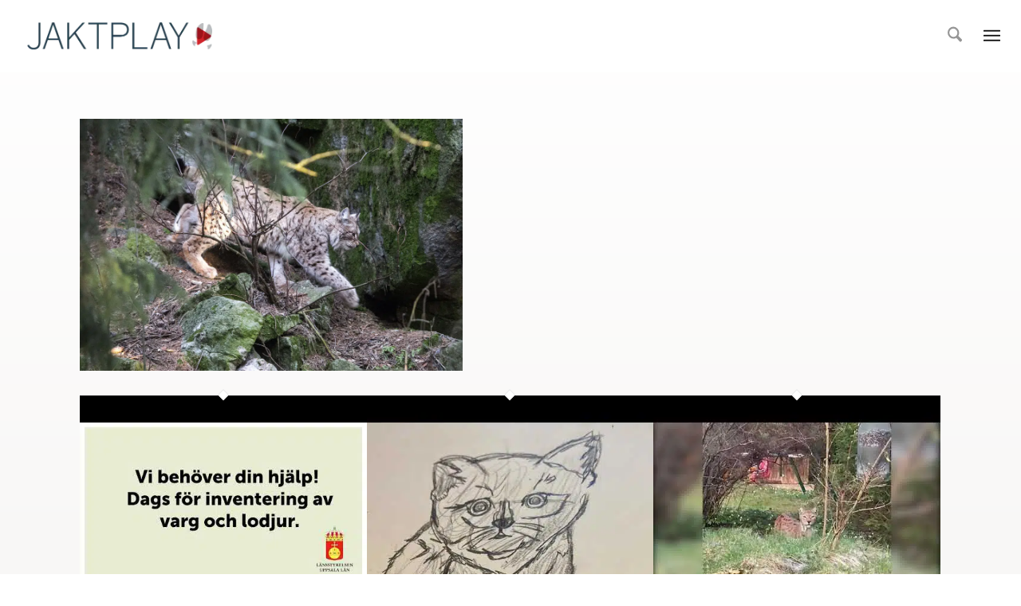

--- FILE ---
content_type: text/html; charset=UTF-8
request_url: https://jaktplay.se/jaktplay-category/lodjur/
body_size: 15755
content:
<!DOCTYPE html>
<html lang="sv-SE" class="html_stretched responsive av-preloader-disabled  html_header_top html_logo_left html_main_nav_header html_menu_right html_slim html_header_sticky html_header_shrinking html_mobile_menu_tablet html_header_searchicon html_content_align_center html_header_unstick_top_disabled html_header_stretch html_minimal_header html_burger_menu html_av-submenu-hidden html_av-submenu-display-click html_av-overlay-side html_av-overlay-side-classic html_av-submenu-clone html_entry_id_73500 av-cookies-no-cookie-consent av-no-preview av-default-lightbox html_burger_menu_active">
<head>
<meta charset="UTF-8" />


<!-- mobile setting -->
<meta name="viewport" content="width=device-width, initial-scale=1">

<!-- Scripts/CSS and wp_head hook -->
<script>var et_site_url='https://jaktplay.se';var et_post_id='0';function et_core_page_resource_fallback(a,b){"undefined"===typeof b&&(b=a.sheet.cssRules&&0===a.sheet.cssRules.length);b&&(a.onerror=null,a.onload=null,a.href?a.href=et_site_url+"/?et_core_page_resource="+a.id+et_post_id:a.src&&(a.src=et_site_url+"/?et_core_page_resource="+a.id+et_post_id))}
</script><meta name='robots' content='index, follow, max-image-preview:large, max-snippet:-1, max-video-preview:-1' />
	<!-- Start cookieyes banner --> 
	<script>
		window.dataLayer = window.dataLayer || [];
		function gtag() {
			dataLayer.push(arguments);
		}
		gtag("consent", "default", {
			ad_storage: "denied",
			ad_user_data: "denied", 
			ad_personalization: "denied",
			analytics_storage: "denied",
			functionality_storage: "denied",
			personalization_storage: "denied",
			security_storage: "granted",
			wait_for_update: 2000,
		});
		gtag("set", "ads_data_redaction", true);
		gtag("set", "url_passthrough", true);
	</script>
	<script id="cookieyes" type="text/javascript" src="https://cdn-cookieyes.com/client_data/500cd1f98081473beac90c79/script.js"></script>
	<!-- End cookieyes banner -->
  
<!– Request: jaktplay-category/lodjur –>
<!– Matched Rewrite Rule: jaktplay-category/([^/]+)/?$ –>
<!– Matched Rewrite Query: jaktplay-category=lodjur –>
<!– Loaded Template: taxonomy.php –>
	<script src="https://jaktplay.se/wp-content/themes/jaktplay2021/js/isMobile.min.js" type="text/javascript"></script>

	<!-- This site is optimized with the Yoast SEO plugin v26.6 - https://yoast.com/wordpress/plugins/seo/ -->
	<title>Lodjur-arkiv - JaktPlay</title>
	<link rel="canonical" href="https://jaktplay.se/jaktplay-category/lodjur/" />
	<link rel="next" href="https://jaktplay.se/jaktplay-category/lodjur/page/2/" />
	<meta property="og:locale" content="sv_SE" />
	<meta property="og:type" content="article" />
	<meta property="og:title" content="Lodjur-arkiv - JaktPlay" />
	<meta property="og:url" content="https://jaktplay.se/jaktplay-category/lodjur/" />
	<meta property="og:site_name" content="JaktPlay" />
	<meta name="twitter:card" content="summary_large_image" />
	<script type="application/ld+json" class="yoast-schema-graph">{"@context":"https://schema.org","@graph":[{"@type":"CollectionPage","@id":"https://jaktplay.se/jaktplay-category/lodjur/","url":"https://jaktplay.se/jaktplay-category/lodjur/","name":"Lodjur-arkiv - JaktPlay","isPartOf":{"@id":"https://jaktplay.se/#website"},"primaryImageOfPage":{"@id":"https://jaktplay.se/jaktplay-category/lodjur/#primaryimage"},"image":{"@id":"https://jaktplay.se/jaktplay-category/lodjur/#primaryimage"},"thumbnailUrl":"https://jaktplay.se/wp-content/uploads/2021/10/hqdefault-22.jpg","breadcrumb":{"@id":"https://jaktplay.se/jaktplay-category/lodjur/#breadcrumb"},"inLanguage":"sv-SE"},{"@type":"ImageObject","inLanguage":"sv-SE","@id":"https://jaktplay.se/jaktplay-category/lodjur/#primaryimage","url":"https://jaktplay.se/wp-content/uploads/2021/10/hqdefault-22.jpg","contentUrl":"https://jaktplay.se/wp-content/uploads/2021/10/hqdefault-22.jpg","width":480,"height":360},{"@type":"BreadcrumbList","@id":"https://jaktplay.se/jaktplay-category/lodjur/#breadcrumb","itemListElement":[{"@type":"ListItem","position":1,"name":"Hem","item":"https://jaktplay.se/"},{"@type":"ListItem","position":2,"name":"Lodjur"}]},{"@type":"WebSite","@id":"https://jaktplay.se/#website","url":"https://jaktplay.se/","name":"JaktPlay","description":"","potentialAction":[{"@type":"SearchAction","target":{"@type":"EntryPoint","urlTemplate":"https://jaktplay.se/?s={search_term_string}"},"query-input":{"@type":"PropertyValueSpecification","valueRequired":true,"valueName":"search_term_string"}}],"inLanguage":"sv-SE"}]}</script>
	<!-- / Yoast SEO plugin. -->


<link rel='dns-prefetch' href='//fonts.googleapis.com' />
<link rel="alternate" type="application/rss+xml" title="JaktPlay &raquo; Webbflöde" href="https://jaktplay.se/feed/" />
<link rel="alternate" type="application/rss+xml" title="JaktPlay &raquo; Kommentarsflöde" href="https://jaktplay.se/comments/feed/" />
<link rel="alternate" type="application/rss+xml" title="Webbflöde för JaktPlay &raquo; Lodjur, Videokategori" href="https://jaktplay.se/jaktplay-category/lodjur/feed/" />

<!-- google webfont font replacement -->

			<script type='text/javascript'>

				(function() {

					/*	check if webfonts are disabled by user setting via cookie - or user must opt in.	*/
					var html = document.getElementsByTagName('html')[0];
					var cookie_check = html.className.indexOf('av-cookies-needs-opt-in') >= 0 || html.className.indexOf('av-cookies-can-opt-out') >= 0;
					var allow_continue = true;
					var silent_accept_cookie = html.className.indexOf('av-cookies-user-silent-accept') >= 0;

					if( cookie_check && ! silent_accept_cookie )
					{
						if( ! document.cookie.match(/aviaCookieConsent/) || html.className.indexOf('av-cookies-session-refused') >= 0 )
						{
							allow_continue = false;
						}
						else
						{
							if( ! document.cookie.match(/aviaPrivacyRefuseCookiesHideBar/) )
							{
								allow_continue = false;
							}
							else if( ! document.cookie.match(/aviaPrivacyEssentialCookiesEnabled/) )
							{
								allow_continue = false;
							}
							else if( document.cookie.match(/aviaPrivacyGoogleWebfontsDisabled/) )
							{
								allow_continue = false;
							}
						}
					}

					if( allow_continue )
					{
						var f = document.createElement('link');

						f.type 	= 'text/css';
						f.rel 	= 'stylesheet';
						f.href 	= 'https://fonts.googleapis.com/css?family=Barlow:400,500,600,700&display=swap';
						f.id 	= 'avia-google-webfont';

						document.getElementsByTagName('head')[0].appendChild(f);
					}
				})();

			</script>
			<style id='wp-img-auto-sizes-contain-inline-css' type='text/css'>
img:is([sizes=auto i],[sizes^="auto," i]){contain-intrinsic-size:3000px 1500px}
/*# sourceURL=wp-img-auto-sizes-contain-inline-css */
</style>
<link rel='stylesheet' id='avia-grid-css' href='https://jaktplay.se/wp-content/themes/enfold/css/grid.css?ver=7.1.3' type='text/css' media='all' />
<link rel='stylesheet' id='avia-base-css' href='https://jaktplay.se/wp-content/themes/enfold/css/base.css?ver=7.1.3' type='text/css' media='all' />
<link rel='stylesheet' id='avia-layout-css' href='https://jaktplay.se/wp-content/themes/enfold/css/layout.css?ver=7.1.3' type='text/css' media='all' />
<link rel='stylesheet' id='avia-module-blog-css' href='https://jaktplay.se/wp-content/themes/enfold/config-templatebuilder/avia-shortcodes/blog/blog.css?ver=7.1.3' type='text/css' media='all' />
<link rel='stylesheet' id='avia-module-postslider-css' href='https://jaktplay.se/wp-content/themes/enfold/config-templatebuilder/avia-shortcodes/postslider/postslider.css?ver=7.1.3' type='text/css' media='all' />
<link rel='stylesheet' id='avia-module-button-css' href='https://jaktplay.se/wp-content/themes/enfold/config-templatebuilder/avia-shortcodes/buttons/buttons.css?ver=7.1.3' type='text/css' media='all' />
<link rel='stylesheet' id='avia-module-comments-css' href='https://jaktplay.se/wp-content/themes/enfold/config-templatebuilder/avia-shortcodes/comments/comments.css?ver=7.1.3' type='text/css' media='all' />
<link rel='stylesheet' id='avia-module-slideshow-css' href='https://jaktplay.se/wp-content/themes/enfold/config-templatebuilder/avia-shortcodes/slideshow/slideshow.css?ver=7.1.3' type='text/css' media='all' />
<link rel='stylesheet' id='avia-module-gallery-css' href='https://jaktplay.se/wp-content/themes/enfold/config-templatebuilder/avia-shortcodes/gallery/gallery.css?ver=7.1.3' type='text/css' media='all' />
<link rel='stylesheet' id='avia-module-gridrow-css' href='https://jaktplay.se/wp-content/themes/enfold/config-templatebuilder/avia-shortcodes/grid_row/grid_row.css?ver=7.1.3' type='text/css' media='all' />
<link rel='stylesheet' id='avia-module-heading-css' href='https://jaktplay.se/wp-content/themes/enfold/config-templatebuilder/avia-shortcodes/heading/heading.css?ver=7.1.3' type='text/css' media='all' />
<link rel='stylesheet' id='avia-module-social-css' href='https://jaktplay.se/wp-content/themes/enfold/config-templatebuilder/avia-shortcodes/social_share/social_share.css?ver=7.1.3' type='text/css' media='all' />
<link rel='stylesheet' id='avia-module-tabs-css' href='https://jaktplay.se/wp-content/themes/enfold/config-templatebuilder/avia-shortcodes/tabs/tabs.css?ver=7.1.3' type='text/css' media='all' />
<link rel='stylesheet' id='avia-module-video-css' href='https://jaktplay.se/wp-content/themes/enfold/config-templatebuilder/avia-shortcodes/video/video.css?ver=7.1.3' type='text/css' media='all' />
<style id='wp-block-library-inline-css' type='text/css'>
:root{--wp-block-synced-color:#7a00df;--wp-block-synced-color--rgb:122,0,223;--wp-bound-block-color:var(--wp-block-synced-color);--wp-editor-canvas-background:#ddd;--wp-admin-theme-color:#007cba;--wp-admin-theme-color--rgb:0,124,186;--wp-admin-theme-color-darker-10:#006ba1;--wp-admin-theme-color-darker-10--rgb:0,107,160.5;--wp-admin-theme-color-darker-20:#005a87;--wp-admin-theme-color-darker-20--rgb:0,90,135;--wp-admin-border-width-focus:2px}@media (min-resolution:192dpi){:root{--wp-admin-border-width-focus:1.5px}}.wp-element-button{cursor:pointer}:root .has-very-light-gray-background-color{background-color:#eee}:root .has-very-dark-gray-background-color{background-color:#313131}:root .has-very-light-gray-color{color:#eee}:root .has-very-dark-gray-color{color:#313131}:root .has-vivid-green-cyan-to-vivid-cyan-blue-gradient-background{background:linear-gradient(135deg,#00d084,#0693e3)}:root .has-purple-crush-gradient-background{background:linear-gradient(135deg,#34e2e4,#4721fb 50%,#ab1dfe)}:root .has-hazy-dawn-gradient-background{background:linear-gradient(135deg,#faaca8,#dad0ec)}:root .has-subdued-olive-gradient-background{background:linear-gradient(135deg,#fafae1,#67a671)}:root .has-atomic-cream-gradient-background{background:linear-gradient(135deg,#fdd79a,#004a59)}:root .has-nightshade-gradient-background{background:linear-gradient(135deg,#330968,#31cdcf)}:root .has-midnight-gradient-background{background:linear-gradient(135deg,#020381,#2874fc)}:root{--wp--preset--font-size--normal:16px;--wp--preset--font-size--huge:42px}.has-regular-font-size{font-size:1em}.has-larger-font-size{font-size:2.625em}.has-normal-font-size{font-size:var(--wp--preset--font-size--normal)}.has-huge-font-size{font-size:var(--wp--preset--font-size--huge)}.has-text-align-center{text-align:center}.has-text-align-left{text-align:left}.has-text-align-right{text-align:right}.has-fit-text{white-space:nowrap!important}#end-resizable-editor-section{display:none}.aligncenter{clear:both}.items-justified-left{justify-content:flex-start}.items-justified-center{justify-content:center}.items-justified-right{justify-content:flex-end}.items-justified-space-between{justify-content:space-between}.screen-reader-text{border:0;clip-path:inset(50%);height:1px;margin:-1px;overflow:hidden;padding:0;position:absolute;width:1px;word-wrap:normal!important}.screen-reader-text:focus{background-color:#ddd;clip-path:none;color:#444;display:block;font-size:1em;height:auto;left:5px;line-height:normal;padding:15px 23px 14px;text-decoration:none;top:5px;width:auto;z-index:100000}html :where(.has-border-color){border-style:solid}html :where([style*=border-top-color]){border-top-style:solid}html :where([style*=border-right-color]){border-right-style:solid}html :where([style*=border-bottom-color]){border-bottom-style:solid}html :where([style*=border-left-color]){border-left-style:solid}html :where([style*=border-width]){border-style:solid}html :where([style*=border-top-width]){border-top-style:solid}html :where([style*=border-right-width]){border-right-style:solid}html :where([style*=border-bottom-width]){border-bottom-style:solid}html :where([style*=border-left-width]){border-left-style:solid}html :where(img[class*=wp-image-]){height:auto;max-width:100%}:where(figure){margin:0 0 1em}html :where(.is-position-sticky){--wp-admin--admin-bar--position-offset:var(--wp-admin--admin-bar--height,0px)}@media screen and (max-width:600px){html :where(.is-position-sticky){--wp-admin--admin-bar--position-offset:0px}}

/*# sourceURL=wp-block-library-inline-css */
</style><style id='global-styles-inline-css' type='text/css'>
:root{--wp--preset--aspect-ratio--square: 1;--wp--preset--aspect-ratio--4-3: 4/3;--wp--preset--aspect-ratio--3-4: 3/4;--wp--preset--aspect-ratio--3-2: 3/2;--wp--preset--aspect-ratio--2-3: 2/3;--wp--preset--aspect-ratio--16-9: 16/9;--wp--preset--aspect-ratio--9-16: 9/16;--wp--preset--color--black: #000000;--wp--preset--color--cyan-bluish-gray: #abb8c3;--wp--preset--color--white: #ffffff;--wp--preset--color--pale-pink: #f78da7;--wp--preset--color--vivid-red: #cf2e2e;--wp--preset--color--luminous-vivid-orange: #ff6900;--wp--preset--color--luminous-vivid-amber: #fcb900;--wp--preset--color--light-green-cyan: #7bdcb5;--wp--preset--color--vivid-green-cyan: #00d084;--wp--preset--color--pale-cyan-blue: #8ed1fc;--wp--preset--color--vivid-cyan-blue: #0693e3;--wp--preset--color--vivid-purple: #9b51e0;--wp--preset--color--metallic-red: #b02b2c;--wp--preset--color--maximum-yellow-red: #edae44;--wp--preset--color--yellow-sun: #eeee22;--wp--preset--color--palm-leaf: #83a846;--wp--preset--color--aero: #7bb0e7;--wp--preset--color--old-lavender: #745f7e;--wp--preset--color--steel-teal: #5f8789;--wp--preset--color--raspberry-pink: #d65799;--wp--preset--color--medium-turquoise: #4ecac2;--wp--preset--gradient--vivid-cyan-blue-to-vivid-purple: linear-gradient(135deg,rgb(6,147,227) 0%,rgb(155,81,224) 100%);--wp--preset--gradient--light-green-cyan-to-vivid-green-cyan: linear-gradient(135deg,rgb(122,220,180) 0%,rgb(0,208,130) 100%);--wp--preset--gradient--luminous-vivid-amber-to-luminous-vivid-orange: linear-gradient(135deg,rgb(252,185,0) 0%,rgb(255,105,0) 100%);--wp--preset--gradient--luminous-vivid-orange-to-vivid-red: linear-gradient(135deg,rgb(255,105,0) 0%,rgb(207,46,46) 100%);--wp--preset--gradient--very-light-gray-to-cyan-bluish-gray: linear-gradient(135deg,rgb(238,238,238) 0%,rgb(169,184,195) 100%);--wp--preset--gradient--cool-to-warm-spectrum: linear-gradient(135deg,rgb(74,234,220) 0%,rgb(151,120,209) 20%,rgb(207,42,186) 40%,rgb(238,44,130) 60%,rgb(251,105,98) 80%,rgb(254,248,76) 100%);--wp--preset--gradient--blush-light-purple: linear-gradient(135deg,rgb(255,206,236) 0%,rgb(152,150,240) 100%);--wp--preset--gradient--blush-bordeaux: linear-gradient(135deg,rgb(254,205,165) 0%,rgb(254,45,45) 50%,rgb(107,0,62) 100%);--wp--preset--gradient--luminous-dusk: linear-gradient(135deg,rgb(255,203,112) 0%,rgb(199,81,192) 50%,rgb(65,88,208) 100%);--wp--preset--gradient--pale-ocean: linear-gradient(135deg,rgb(255,245,203) 0%,rgb(182,227,212) 50%,rgb(51,167,181) 100%);--wp--preset--gradient--electric-grass: linear-gradient(135deg,rgb(202,248,128) 0%,rgb(113,206,126) 100%);--wp--preset--gradient--midnight: linear-gradient(135deg,rgb(2,3,129) 0%,rgb(40,116,252) 100%);--wp--preset--font-size--small: 1rem;--wp--preset--font-size--medium: 1.125rem;--wp--preset--font-size--large: 1.75rem;--wp--preset--font-size--x-large: clamp(1.75rem, 3vw, 2.25rem);--wp--preset--spacing--20: 0.44rem;--wp--preset--spacing--30: 0.67rem;--wp--preset--spacing--40: 1rem;--wp--preset--spacing--50: 1.5rem;--wp--preset--spacing--60: 2.25rem;--wp--preset--spacing--70: 3.38rem;--wp--preset--spacing--80: 5.06rem;--wp--preset--shadow--natural: 6px 6px 9px rgba(0, 0, 0, 0.2);--wp--preset--shadow--deep: 12px 12px 50px rgba(0, 0, 0, 0.4);--wp--preset--shadow--sharp: 6px 6px 0px rgba(0, 0, 0, 0.2);--wp--preset--shadow--outlined: 6px 6px 0px -3px rgb(255, 255, 255), 6px 6px rgb(0, 0, 0);--wp--preset--shadow--crisp: 6px 6px 0px rgb(0, 0, 0);}:root { --wp--style--global--content-size: 800px;--wp--style--global--wide-size: 1130px; }:where(body) { margin: 0; }.wp-site-blocks > .alignleft { float: left; margin-right: 2em; }.wp-site-blocks > .alignright { float: right; margin-left: 2em; }.wp-site-blocks > .aligncenter { justify-content: center; margin-left: auto; margin-right: auto; }:where(.is-layout-flex){gap: 0.5em;}:where(.is-layout-grid){gap: 0.5em;}.is-layout-flow > .alignleft{float: left;margin-inline-start: 0;margin-inline-end: 2em;}.is-layout-flow > .alignright{float: right;margin-inline-start: 2em;margin-inline-end: 0;}.is-layout-flow > .aligncenter{margin-left: auto !important;margin-right: auto !important;}.is-layout-constrained > .alignleft{float: left;margin-inline-start: 0;margin-inline-end: 2em;}.is-layout-constrained > .alignright{float: right;margin-inline-start: 2em;margin-inline-end: 0;}.is-layout-constrained > .aligncenter{margin-left: auto !important;margin-right: auto !important;}.is-layout-constrained > :where(:not(.alignleft):not(.alignright):not(.alignfull)){max-width: var(--wp--style--global--content-size);margin-left: auto !important;margin-right: auto !important;}.is-layout-constrained > .alignwide{max-width: var(--wp--style--global--wide-size);}body .is-layout-flex{display: flex;}.is-layout-flex{flex-wrap: wrap;align-items: center;}.is-layout-flex > :is(*, div){margin: 0;}body .is-layout-grid{display: grid;}.is-layout-grid > :is(*, div){margin: 0;}body{padding-top: 0px;padding-right: 0px;padding-bottom: 0px;padding-left: 0px;}a:where(:not(.wp-element-button)){text-decoration: underline;}:root :where(.wp-element-button, .wp-block-button__link){background-color: #32373c;border-width: 0;color: #fff;font-family: inherit;font-size: inherit;font-style: inherit;font-weight: inherit;letter-spacing: inherit;line-height: inherit;padding-top: calc(0.667em + 2px);padding-right: calc(1.333em + 2px);padding-bottom: calc(0.667em + 2px);padding-left: calc(1.333em + 2px);text-decoration: none;text-transform: inherit;}.has-black-color{color: var(--wp--preset--color--black) !important;}.has-cyan-bluish-gray-color{color: var(--wp--preset--color--cyan-bluish-gray) !important;}.has-white-color{color: var(--wp--preset--color--white) !important;}.has-pale-pink-color{color: var(--wp--preset--color--pale-pink) !important;}.has-vivid-red-color{color: var(--wp--preset--color--vivid-red) !important;}.has-luminous-vivid-orange-color{color: var(--wp--preset--color--luminous-vivid-orange) !important;}.has-luminous-vivid-amber-color{color: var(--wp--preset--color--luminous-vivid-amber) !important;}.has-light-green-cyan-color{color: var(--wp--preset--color--light-green-cyan) !important;}.has-vivid-green-cyan-color{color: var(--wp--preset--color--vivid-green-cyan) !important;}.has-pale-cyan-blue-color{color: var(--wp--preset--color--pale-cyan-blue) !important;}.has-vivid-cyan-blue-color{color: var(--wp--preset--color--vivid-cyan-blue) !important;}.has-vivid-purple-color{color: var(--wp--preset--color--vivid-purple) !important;}.has-metallic-red-color{color: var(--wp--preset--color--metallic-red) !important;}.has-maximum-yellow-red-color{color: var(--wp--preset--color--maximum-yellow-red) !important;}.has-yellow-sun-color{color: var(--wp--preset--color--yellow-sun) !important;}.has-palm-leaf-color{color: var(--wp--preset--color--palm-leaf) !important;}.has-aero-color{color: var(--wp--preset--color--aero) !important;}.has-old-lavender-color{color: var(--wp--preset--color--old-lavender) !important;}.has-steel-teal-color{color: var(--wp--preset--color--steel-teal) !important;}.has-raspberry-pink-color{color: var(--wp--preset--color--raspberry-pink) !important;}.has-medium-turquoise-color{color: var(--wp--preset--color--medium-turquoise) !important;}.has-black-background-color{background-color: var(--wp--preset--color--black) !important;}.has-cyan-bluish-gray-background-color{background-color: var(--wp--preset--color--cyan-bluish-gray) !important;}.has-white-background-color{background-color: var(--wp--preset--color--white) !important;}.has-pale-pink-background-color{background-color: var(--wp--preset--color--pale-pink) !important;}.has-vivid-red-background-color{background-color: var(--wp--preset--color--vivid-red) !important;}.has-luminous-vivid-orange-background-color{background-color: var(--wp--preset--color--luminous-vivid-orange) !important;}.has-luminous-vivid-amber-background-color{background-color: var(--wp--preset--color--luminous-vivid-amber) !important;}.has-light-green-cyan-background-color{background-color: var(--wp--preset--color--light-green-cyan) !important;}.has-vivid-green-cyan-background-color{background-color: var(--wp--preset--color--vivid-green-cyan) !important;}.has-pale-cyan-blue-background-color{background-color: var(--wp--preset--color--pale-cyan-blue) !important;}.has-vivid-cyan-blue-background-color{background-color: var(--wp--preset--color--vivid-cyan-blue) !important;}.has-vivid-purple-background-color{background-color: var(--wp--preset--color--vivid-purple) !important;}.has-metallic-red-background-color{background-color: var(--wp--preset--color--metallic-red) !important;}.has-maximum-yellow-red-background-color{background-color: var(--wp--preset--color--maximum-yellow-red) !important;}.has-yellow-sun-background-color{background-color: var(--wp--preset--color--yellow-sun) !important;}.has-palm-leaf-background-color{background-color: var(--wp--preset--color--palm-leaf) !important;}.has-aero-background-color{background-color: var(--wp--preset--color--aero) !important;}.has-old-lavender-background-color{background-color: var(--wp--preset--color--old-lavender) !important;}.has-steel-teal-background-color{background-color: var(--wp--preset--color--steel-teal) !important;}.has-raspberry-pink-background-color{background-color: var(--wp--preset--color--raspberry-pink) !important;}.has-medium-turquoise-background-color{background-color: var(--wp--preset--color--medium-turquoise) !important;}.has-black-border-color{border-color: var(--wp--preset--color--black) !important;}.has-cyan-bluish-gray-border-color{border-color: var(--wp--preset--color--cyan-bluish-gray) !important;}.has-white-border-color{border-color: var(--wp--preset--color--white) !important;}.has-pale-pink-border-color{border-color: var(--wp--preset--color--pale-pink) !important;}.has-vivid-red-border-color{border-color: var(--wp--preset--color--vivid-red) !important;}.has-luminous-vivid-orange-border-color{border-color: var(--wp--preset--color--luminous-vivid-orange) !important;}.has-luminous-vivid-amber-border-color{border-color: var(--wp--preset--color--luminous-vivid-amber) !important;}.has-light-green-cyan-border-color{border-color: var(--wp--preset--color--light-green-cyan) !important;}.has-vivid-green-cyan-border-color{border-color: var(--wp--preset--color--vivid-green-cyan) !important;}.has-pale-cyan-blue-border-color{border-color: var(--wp--preset--color--pale-cyan-blue) !important;}.has-vivid-cyan-blue-border-color{border-color: var(--wp--preset--color--vivid-cyan-blue) !important;}.has-vivid-purple-border-color{border-color: var(--wp--preset--color--vivid-purple) !important;}.has-metallic-red-border-color{border-color: var(--wp--preset--color--metallic-red) !important;}.has-maximum-yellow-red-border-color{border-color: var(--wp--preset--color--maximum-yellow-red) !important;}.has-yellow-sun-border-color{border-color: var(--wp--preset--color--yellow-sun) !important;}.has-palm-leaf-border-color{border-color: var(--wp--preset--color--palm-leaf) !important;}.has-aero-border-color{border-color: var(--wp--preset--color--aero) !important;}.has-old-lavender-border-color{border-color: var(--wp--preset--color--old-lavender) !important;}.has-steel-teal-border-color{border-color: var(--wp--preset--color--steel-teal) !important;}.has-raspberry-pink-border-color{border-color: var(--wp--preset--color--raspberry-pink) !important;}.has-medium-turquoise-border-color{border-color: var(--wp--preset--color--medium-turquoise) !important;}.has-vivid-cyan-blue-to-vivid-purple-gradient-background{background: var(--wp--preset--gradient--vivid-cyan-blue-to-vivid-purple) !important;}.has-light-green-cyan-to-vivid-green-cyan-gradient-background{background: var(--wp--preset--gradient--light-green-cyan-to-vivid-green-cyan) !important;}.has-luminous-vivid-amber-to-luminous-vivid-orange-gradient-background{background: var(--wp--preset--gradient--luminous-vivid-amber-to-luminous-vivid-orange) !important;}.has-luminous-vivid-orange-to-vivid-red-gradient-background{background: var(--wp--preset--gradient--luminous-vivid-orange-to-vivid-red) !important;}.has-very-light-gray-to-cyan-bluish-gray-gradient-background{background: var(--wp--preset--gradient--very-light-gray-to-cyan-bluish-gray) !important;}.has-cool-to-warm-spectrum-gradient-background{background: var(--wp--preset--gradient--cool-to-warm-spectrum) !important;}.has-blush-light-purple-gradient-background{background: var(--wp--preset--gradient--blush-light-purple) !important;}.has-blush-bordeaux-gradient-background{background: var(--wp--preset--gradient--blush-bordeaux) !important;}.has-luminous-dusk-gradient-background{background: var(--wp--preset--gradient--luminous-dusk) !important;}.has-pale-ocean-gradient-background{background: var(--wp--preset--gradient--pale-ocean) !important;}.has-electric-grass-gradient-background{background: var(--wp--preset--gradient--electric-grass) !important;}.has-midnight-gradient-background{background: var(--wp--preset--gradient--midnight) !important;}.has-small-font-size{font-size: var(--wp--preset--font-size--small) !important;}.has-medium-font-size{font-size: var(--wp--preset--font-size--medium) !important;}.has-large-font-size{font-size: var(--wp--preset--font-size--large) !important;}.has-x-large-font-size{font-size: var(--wp--preset--font-size--x-large) !important;}
/*# sourceURL=global-styles-inline-css */
</style>

<link rel='stylesheet' id='vaia-adminbar-css' href='https://jaktplay.se/wp-content/mu-plugins/vaia-cloud/assets/adminbar.css?ver=1750298371' type='text/css' media='all' />
<link rel='stylesheet' id='et_monarch-css-css' href='https://jaktplay.se/wp-content/plugins/monarch/css/style.css?ver=1.4.14' type='text/css' media='all' />
<link rel='stylesheet' id='et-gf-open-sans-css' href='https://fonts.googleapis.com/css?family=Open+Sans:400,700' type='text/css' media='all' />
<link rel='stylesheet' id='avia-scs-css' href='https://jaktplay.se/wp-content/themes/enfold/css/shortcodes.css?ver=7.1.3' type='text/css' media='all' />
<link rel='stylesheet' id='avia-fold-unfold-css' href='https://jaktplay.se/wp-content/themes/enfold/css/avia-snippet-fold-unfold.css?ver=7.1.3' type='text/css' media='all' />
<link rel='stylesheet' id='avia-popup-css-css' href='https://jaktplay.se/wp-content/themes/enfold/js/aviapopup/magnific-popup.min.css?ver=7.1.3' type='text/css' media='screen' />
<link rel='stylesheet' id='avia-lightbox-css' href='https://jaktplay.se/wp-content/themes/enfold/css/avia-snippet-lightbox.css?ver=7.1.3' type='text/css' media='screen' />
<link rel='stylesheet' id='avia-widget-css-css' href='https://jaktplay.se/wp-content/themes/enfold/css/avia-snippet-widget.css?ver=7.1.3' type='text/css' media='screen' />
<link rel='stylesheet' id='avia-dynamic-css' href='https://jaktplay.se/wp-content/uploads/dynamic_avia/jaktplay.css?ver=69454fc43e2fe' type='text/css' media='all' />
<link rel='stylesheet' id='avia-custom-css' href='https://jaktplay.se/wp-content/themes/enfold/css/custom.css?ver=7.1.3' type='text/css' media='all' />
<link rel='stylesheet' id='avia-style-css' href='https://jaktplay.se/wp-content/themes/jaktplay2021/style.css?ver=7.1.3' type='text/css' media='all' />
<script type="text/javascript" src="https://jaktplay.se/wp-includes/js/jquery/jquery.min.js?ver=3.7.1" id="jquery-core-js"></script>
<script type="text/javascript" src="https://jaktplay.se/wp-includes/js/jquery/jquery-migrate.min.js?ver=3.4.1" id="jquery-migrate-js"></script>
<script type="text/javascript" id="adminbar-js-js-extra">
/* <![CDATA[ */
var vaiaAjax = {"ajaxurl":"https://jaktplay.se/wp-admin/admin-ajax.php","nonce":"3ce6b1c884"};
//# sourceURL=adminbar-js-js-extra
/* ]]> */
</script>
<script type="text/javascript" src="https://jaktplay.se/wp-content/mu-plugins/vaia-cloud/assets/adminbar.js?ver=1750298371" id="adminbar-js-js"></script>
<script type="text/javascript" src="https://jaktplay.se/wp-content/themes/enfold/js/avia-js.js?ver=7.1.3" id="avia-js-js"></script>
<script type="text/javascript" src="https://jaktplay.se/wp-content/themes/enfold/js/avia-compat.js?ver=7.1.3" id="avia-compat-js"></script>
<link rel="https://api.w.org/" href="https://jaktplay.se/wp-json/" /><link rel="EditURI" type="application/rsd+xml" title="RSD" href="https://jaktplay.se/xmlrpc.php?rsd" />
<style type="text/css" id="et-social-custom-css">
				 
			</style><link rel="preload" href="https://jaktplay.se/wp-content/plugins/monarch/core/admin/fonts/modules.ttf" as="font" crossorigin="anonymous">
<link rel="icon" href="https://sahi.se.vkube.cloud/wp-content/uploads/2015/11/favicon.png" type="image/png">
<!--[if lt IE 9]><script src="https://jaktplay.se/wp-content/themes/enfold/js/html5shiv.js"></script><![endif]--><link rel="profile" href="https://gmpg.org/xfn/11" />
<link rel="alternate" type="application/rss+xml" title="JaktPlay RSS2 Feed" href="https://jaktplay.se/feed/" />
<link rel="pingback" href="https://jaktplay.se/xmlrpc.php" />
<style type="text/css">
		@font-face {font-family: 'entypo-fontello-enfold'; font-weight: normal; font-style: normal; font-display: swap;
		src: url('https://jaktplay.se/wp-content/themes/enfold/config-templatebuilder/avia-template-builder/assets/fonts/entypo-fontello-enfold/entypo-fontello-enfold.woff2') format('woff2'),
		url('https://jaktplay.se/wp-content/themes/enfold/config-templatebuilder/avia-template-builder/assets/fonts/entypo-fontello-enfold/entypo-fontello-enfold.woff') format('woff'),
		url('https://jaktplay.se/wp-content/themes/enfold/config-templatebuilder/avia-template-builder/assets/fonts/entypo-fontello-enfold/entypo-fontello-enfold.ttf') format('truetype'),
		url('https://jaktplay.se/wp-content/themes/enfold/config-templatebuilder/avia-template-builder/assets/fonts/entypo-fontello-enfold/entypo-fontello-enfold.svg#entypo-fontello-enfold') format('svg'),
		url('https://jaktplay.se/wp-content/themes/enfold/config-templatebuilder/avia-template-builder/assets/fonts/entypo-fontello-enfold/entypo-fontello-enfold.eot'),
		url('https://jaktplay.se/wp-content/themes/enfold/config-templatebuilder/avia-template-builder/assets/fonts/entypo-fontello-enfold/entypo-fontello-enfold.eot?#iefix') format('embedded-opentype');
		}

		#top .avia-font-entypo-fontello-enfold, body .avia-font-entypo-fontello-enfold, html body [data-av_iconfont='entypo-fontello-enfold']:before{ font-family: 'entypo-fontello-enfold'; }
		
		@font-face {font-family: 'entypo-fontello'; font-weight: normal; font-style: normal; font-display: swap;
		src: url('https://jaktplay.se/wp-content/themes/enfold/config-templatebuilder/avia-template-builder/assets/fonts/entypo-fontello/entypo-fontello.woff2') format('woff2'),
		url('https://jaktplay.se/wp-content/themes/enfold/config-templatebuilder/avia-template-builder/assets/fonts/entypo-fontello/entypo-fontello.woff') format('woff'),
		url('https://jaktplay.se/wp-content/themes/enfold/config-templatebuilder/avia-template-builder/assets/fonts/entypo-fontello/entypo-fontello.ttf') format('truetype'),
		url('https://jaktplay.se/wp-content/themes/enfold/config-templatebuilder/avia-template-builder/assets/fonts/entypo-fontello/entypo-fontello.svg#entypo-fontello') format('svg'),
		url('https://jaktplay.se/wp-content/themes/enfold/config-templatebuilder/avia-template-builder/assets/fonts/entypo-fontello/entypo-fontello.eot'),
		url('https://jaktplay.se/wp-content/themes/enfold/config-templatebuilder/avia-template-builder/assets/fonts/entypo-fontello/entypo-fontello.eot?#iefix') format('embedded-opentype');
		}

		#top .avia-font-entypo-fontello, body .avia-font-entypo-fontello, html body [data-av_iconfont='entypo-fontello']:before{ font-family: 'entypo-fontello'; }
		</style>

<!--
Debugging Info for Theme support: 

Theme: Enfold
Version: 7.1.3
Installed: enfold
AviaFramework Version: 5.6
AviaBuilder Version: 6.0
aviaElementManager Version: 1.0.1
- - - - - - - - - - -
ChildTheme: Jaktplay
ChildTheme Version: 2.0
ChildTheme Installed: enfold

- - - - - - - - - - -
ML:512-PU:28-PLA:15
WP:6.9
Compress: CSS:disabled - JS:disabled
Updates: disabled
PLAu:14
-->
</head>

<body id="top" class="archive tax-jaktplay-category term-lodjur term-47438 wp-theme-enfold wp-child-theme-jaktplay2021 stretched rtl_columns av-curtain-numeric barlow helvetica neue-websave helvetica_neue  et_monarch avia-responsive-images-support" itemscope="itemscope" itemtype="https://schema.org/WebPage" >

	
	<div id='wrap_all'>

	
<header id='header' class='all_colors header_color light_bg_color  av_header_top av_logo_left av_main_nav_header av_menu_right av_slim av_header_sticky av_header_shrinking av_header_stretch av_mobile_menu_tablet av_header_searchicon av_header_unstick_top_disabled av_minimal_header av_bottom_nav_disabled  av_header_border_disabled' aria-label="Header" data-av_shrink_factor='50' role="banner" itemscope="itemscope" itemtype="https://schema.org/WPHeader" >

		<div  id='header_main' class='container_wrap container_wrap_logo'>

        <div class='container av-logo-container'><div class='inner-container'><span class='logo avia-standard-logo'><a href='https://jaktplay.se/' class='' aria-label='logo' title='logo'><picture title="logo">
<source type="image/webp" srcset="https://jaktplay.se/wp-content/uploads/2021/11/logo.png.webp 500w, https://jaktplay.se/wp-content/uploads/2021/11/logo-300x44.png.webp 300w, https://jaktplay.se/wp-content/uploads/2021/11/logo-495x73.png.webp 495w" sizes="(max-width: 500px) 100vw, 500px"/>
<img src="https://jaktplay.se/wp-content/uploads/2021/11/logo.png" srcset="https://jaktplay.se/wp-content/uploads/2021/11/logo.png 500w, https://jaktplay.se/wp-content/uploads/2021/11/logo-300x44.png 300w, https://jaktplay.se/wp-content/uploads/2021/11/logo-495x73.png 495w" sizes="(max-width: 500px) 100vw, 500px" height="100" width="300" alt="JaktPlay"/>
</picture>
</a></span><nav class='main_menu' data-selectname='Välj en sida'  role="navigation" itemscope="itemscope" itemtype="https://schema.org/SiteNavigationElement" ><div class="avia-menu av-main-nav-wrap"><ul role="menu" class="menu av-main-nav" id="avia-menu"><li role="menuitem" id="menu-item-31088" class="menu-item menu-item-type-taxonomy menu-item-object-jaktplay-category menu-item-top-level menu-item-top-level-1"><a href="https://jaktplay.se/jaktplay-category/algjakt/" itemprop="url" tabindex="0"><span class="avia-bullet"></span><span class="avia-menu-text">Älgjakt</span><span class="avia-menu-fx"><span class="avia-arrow-wrap"><span class="avia-arrow"></span></span></span></a></li>
<li role="menuitem" id="menu-item-31090" class="menu-item menu-item-type-taxonomy menu-item-object-jaktplay-category menu-item-top-level menu-item-top-level-2"><a href="https://jaktplay.se/jaktplay-category/vildsvinsjakt/" itemprop="url" tabindex="0"><span class="avia-bullet"></span><span class="avia-menu-text">Vildsvinsjakt</span><span class="avia-menu-fx"><span class="avia-arrow-wrap"><span class="avia-arrow"></span></span></span></a></li>
<li role="menuitem" id="menu-item-31093" class="menu-item menu-item-type-taxonomy menu-item-object-jaktplay-category menu-item-top-level menu-item-top-level-3"><a href="https://jaktplay.se/jaktplay-category/radjursjakt/" itemprop="url" tabindex="0"><span class="avia-bullet"></span><span class="avia-menu-text">Rådjursjakt</span><span class="avia-menu-fx"><span class="avia-arrow-wrap"><span class="avia-arrow"></span></span></span></a></li>
<li role="menuitem" id="menu-item-31092" class="menu-item menu-item-type-taxonomy menu-item-object-jaktplay-category menu-item-top-level menu-item-top-level-4"><a href="https://jaktplay.se/jaktplay-category/harjakt/" itemprop="url" tabindex="0"><span class="avia-bullet"></span><span class="avia-menu-text">Harjakt</span><span class="avia-menu-fx"><span class="avia-arrow-wrap"><span class="avia-arrow"></span></span></span></a></li>
<li role="menuitem" id="menu-item-31091" class="menu-item menu-item-type-taxonomy menu-item-object-jaktplay-category menu-item-top-level menu-item-top-level-5"><a href="https://jaktplay.se/jaktplay-category/ravjakt/" itemprop="url" tabindex="0"><span class="avia-bullet"></span><span class="avia-menu-text">Rävjakt</span><span class="avia-menu-fx"><span class="avia-arrow-wrap"><span class="avia-arrow"></span></span></span></a></li>
<li role="menuitem" id="menu-item-66641" class="menu-item menu-item-type-post_type menu-item-object-page menu-item-top-level menu-item-top-level-6"><a href="https://jaktplay.se/mest-klickade-denna-manad/" itemprop="url" tabindex="0"><span class="avia-bullet"></span><span class="avia-menu-text">Mest klickade denna månad</span><span class="avia-menu-fx"><span class="avia-arrow-wrap"><span class="avia-arrow"></span></span></span></a></li>
<li role="menuitem" id="menu-item-74056" class="menu-item menu-item-type-post_type menu-item-object-page current-menu-ancestor current-menu-parent current_page_parent current_page_ancestor menu-item-has-children menu-item-top-level menu-item-top-level-7"><a href="https://jaktplay.se/alla-kategorier/" itemprop="url" tabindex="0"><span class="avia-bullet"></span><span class="avia-menu-text">Alla kategorier</span><span class="avia-menu-fx"><span class="avia-arrow-wrap"><span class="avia-arrow"></span></span></span></a>


<ul class="sub-menu">
	<li role="menuitem" id="menu-item-74057" class="menu-item menu-item-type-taxonomy menu-item-object-jaktplay-category"><a href="https://jaktplay.se/jaktplay-category/algjakt/" itemprop="url" tabindex="0"><span class="avia-bullet"></span><span class="avia-menu-text">Älgjakt</span></a></li>
	<li role="menuitem" id="menu-item-74058" class="menu-item menu-item-type-taxonomy menu-item-object-jaktplay-category"><a href="https://jaktplay.se/jaktplay-category/andjakt/" itemprop="url" tabindex="0"><span class="avia-bullet"></span><span class="avia-menu-text">Andjakt</span></a></li>
	<li role="menuitem" id="menu-item-74059" class="menu-item menu-item-type-taxonomy menu-item-object-jaktplay-category"><a href="https://jaktplay.se/jaktplay-category/baver/" itemprop="url" tabindex="0"><span class="avia-bullet"></span><span class="avia-menu-text">Bäverjakt</span></a></li>
	<li role="menuitem" id="menu-item-74060" class="menu-item menu-item-type-taxonomy menu-item-object-jaktplay-category"><a href="https://jaktplay.se/jaktplay-category/bjornjakt/" itemprop="url" tabindex="0"><span class="avia-bullet"></span><span class="avia-menu-text">Björnjakt</span></a></li>
	<li role="menuitem" id="menu-item-74061" class="menu-item menu-item-type-taxonomy menu-item-object-jaktplay-category"><a href="https://jaktplay.se/jaktplay-category/duvjakt/" itemprop="url" tabindex="0"><span class="avia-bullet"></span><span class="avia-menu-text">Duvjakt</span></a></li>
	<li role="menuitem" id="menu-item-74062" class="menu-item menu-item-type-taxonomy menu-item-object-jaktplay-category"><a href="https://jaktplay.se/jaktplay-category/faltfageljakt/" itemprop="url" tabindex="0"><span class="avia-bullet"></span><span class="avia-menu-text">Fältfågeljakt</span></a></li>
	<li role="menuitem" id="menu-item-74063" class="menu-item menu-item-type-taxonomy menu-item-object-jaktplay-category"><a href="https://jaktplay.se/jaktplay-category/gasjakt/" itemprop="url" tabindex="0"><span class="avia-bullet"></span><span class="avia-menu-text">Gåsjakt</span></a></li>
	<li role="menuitem" id="menu-item-74064" class="menu-item menu-item-type-taxonomy menu-item-object-jaktplay-category"><a href="https://jaktplay.se/jaktplay-category/gravling/" itemprop="url" tabindex="0"><span class="avia-bullet"></span><span class="avia-menu-text">Grävlingsjakt</span></a></li>
	<li role="menuitem" id="menu-item-74065" class="menu-item menu-item-type-taxonomy menu-item-object-jaktplay-category"><a href="https://jaktplay.se/jaktplay-category/harjakt/" itemprop="url" tabindex="0"><span class="avia-bullet"></span><span class="avia-menu-text">Harjakt</span></a></li>
	<li role="menuitem" id="menu-item-74066" class="menu-item menu-item-type-taxonomy menu-item-object-jaktplay-category"><a href="https://jaktplay.se/jaktplay-category/hjortjakt/" itemprop="url" tabindex="0"><span class="avia-bullet"></span><span class="avia-menu-text">Hjortjakt</span></a></li>
	<li role="menuitem" id="menu-item-74067" class="menu-item menu-item-type-taxonomy menu-item-object-jaktplay-category"><a href="https://jaktplay.se/jaktplay-category/jakthundar/" itemprop="url" tabindex="0"><span class="avia-bullet"></span><span class="avia-menu-text">Jakthundar</span></a></li>
	<li role="menuitem" id="menu-item-74068" class="menu-item menu-item-type-taxonomy menu-item-object-jaktplay-category"><a href="https://jaktplay.se/jaktplay-category/jaktskytte/" itemprop="url" tabindex="0"><span class="avia-bullet"></span><span class="avia-menu-text">Jaktskytte</span></a></li>
	<li role="menuitem" id="menu-item-74069" class="menu-item menu-item-type-taxonomy menu-item-object-jaktplay-category"><a href="https://jaktplay.se/jaktplay-category/krakfagejakt/" itemprop="url" tabindex="0"><span class="avia-bullet"></span><span class="avia-menu-text">Kråkfågeljakt</span></a></li>
	<li role="menuitem" id="menu-item-74070" class="menu-item menu-item-type-taxonomy menu-item-object-jaktplay-category current-menu-item"><a href="https://jaktplay.se/jaktplay-category/lodjur/" itemprop="url" tabindex="0"><span class="avia-bullet"></span><span class="avia-menu-text">Lodjur</span></a></li>
	<li role="menuitem" id="menu-item-74071" class="menu-item menu-item-type-taxonomy menu-item-object-jaktplay-category"><a href="https://jaktplay.se/jaktplay-category/mardjakt/" itemprop="url" tabindex="0"><span class="avia-bullet"></span><span class="avia-menu-text">Mårdjakt</span></a></li>
	<li role="menuitem" id="menu-item-74072" class="menu-item menu-item-type-taxonomy menu-item-object-jaktplay-category"><a href="https://jaktplay.se/jaktplay-category/radjursjakt/" itemprop="url" tabindex="0"><span class="avia-bullet"></span><span class="avia-menu-text">Rådjursjakt</span></a></li>
	<li role="menuitem" id="menu-item-74073" class="menu-item menu-item-type-taxonomy menu-item-object-jaktplay-category"><a href="https://jaktplay.se/jaktplay-category/ravjakt/" itemprop="url" tabindex="0"><span class="avia-bullet"></span><span class="avia-menu-text">Rävjakt</span></a></li>
	<li role="menuitem" id="menu-item-74074" class="menu-item menu-item-type-taxonomy menu-item-object-jaktplay-category"><a href="https://jaktplay.se/jaktplay-category/ripjakt/" itemprop="url" tabindex="0"><span class="avia-bullet"></span><span class="avia-menu-text">Ripjakt</span></a></li>
	<li role="menuitem" id="menu-item-74075" class="menu-item menu-item-type-taxonomy menu-item-object-jaktplay-category"><a href="https://jaktplay.se/jaktplay-category/skogsfageljakt/" itemprop="url" tabindex="0"><span class="avia-bullet"></span><span class="avia-menu-text">Skogsfågeljakt</span></a></li>
	<li role="menuitem" id="menu-item-74076" class="menu-item menu-item-type-taxonomy menu-item-object-jaktplay-category"><a href="https://jaktplay.se/jaktplay-category/utlandsjakt/" itemprop="url" tabindex="0"><span class="avia-bullet"></span><span class="avia-menu-text">Utlandsjakt</span></a></li>
	<li role="menuitem" id="menu-item-74077" class="menu-item menu-item-type-taxonomy menu-item-object-jaktplay-category"><a href="https://jaktplay.se/jaktplay-category/varg/" itemprop="url" tabindex="0"><span class="avia-bullet"></span><span class="avia-menu-text">Varg</span></a></li>
	<li role="menuitem" id="menu-item-74078" class="menu-item menu-item-type-taxonomy menu-item-object-jaktplay-category"><a href="https://jaktplay.se/jaktplay-category/vildsvinsjakt/" itemprop="url" tabindex="0"><span class="avia-bullet"></span><span class="avia-menu-text">Vildsvinsjakt</span></a></li>
</ul>
</li>
<li id="menu-item-search" class="noMobile menu-item menu-item-search-dropdown menu-item-avia-special" role="menuitem"><a class="avia-svg-icon avia-font-svg_entypo-fontello" aria-label="Sök" href="?s=" rel="nofollow" title="Click to open the search input field" data-avia-search-tooltip="
&lt;search&gt;
	&lt;form role=&quot;search&quot; action=&quot;https://jaktplay.se/&quot; id=&quot;searchform&quot; method=&quot;get&quot; class=&quot;&quot;&gt;
		&lt;div&gt;
&lt;span class=&#039;av_searchform_search avia-svg-icon avia-font-svg_entypo-fontello&#039; data-av_svg_icon=&#039;search&#039; data-av_iconset=&#039;svg_entypo-fontello&#039;&gt;&lt;svg version=&quot;1.1&quot; xmlns=&quot;http://www.w3.org/2000/svg&quot; width=&quot;25&quot; height=&quot;32&quot; viewBox=&quot;0 0 25 32&quot; preserveAspectRatio=&quot;xMidYMid meet&quot; aria-labelledby=&#039;av-svg-title-1&#039; aria-describedby=&#039;av-svg-desc-1&#039; role=&quot;graphics-symbol&quot; aria-hidden=&quot;true&quot;&gt;
&lt;title id=&#039;av-svg-title-1&#039;&gt;Search&lt;/title&gt;
&lt;desc id=&#039;av-svg-desc-1&#039;&gt;Search&lt;/desc&gt;
&lt;path d=&quot;M24.704 24.704q0.96 1.088 0.192 1.984l-1.472 1.472q-1.152 1.024-2.176 0l-6.080-6.080q-2.368 1.344-4.992 1.344-4.096 0-7.136-3.040t-3.040-7.136 2.88-7.008 6.976-2.912 7.168 3.040 3.072 7.136q0 2.816-1.472 5.184zM3.008 13.248q0 2.816 2.176 4.992t4.992 2.176 4.832-2.016 2.016-4.896q0-2.816-2.176-4.96t-4.992-2.144-4.832 2.016-2.016 4.832z&quot;&gt;&lt;/path&gt;
&lt;/svg&gt;&lt;/span&gt;			&lt;input type=&quot;submit&quot; value=&quot;&quot; id=&quot;searchsubmit&quot; class=&quot;button&quot; title=&quot;Enter at least 3 characters to show search results in a dropdown or click to route to search result page to show all results&quot; /&gt;
			&lt;input type=&quot;search&quot; id=&quot;s&quot; name=&quot;s&quot; value=&quot;&quot; aria-label=&#039;Sök&#039; placeholder=&#039;Sök&#039; required /&gt;
		&lt;/div&gt;
	&lt;/form&gt;
&lt;/search&gt;
" data-av_svg_icon='search' data-av_iconset='svg_entypo-fontello'><svg version="1.1" xmlns="http://www.w3.org/2000/svg" width="25" height="32" viewBox="0 0 25 32" preserveAspectRatio="xMidYMid meet" aria-labelledby='av-svg-title-2' aria-describedby='av-svg-desc-2' role="graphics-symbol" aria-hidden="true">
<title id='av-svg-title-2'>Click to open the search input field</title>
<desc id='av-svg-desc-2'>Click to open the search input field</desc>
<path d="M24.704 24.704q0.96 1.088 0.192 1.984l-1.472 1.472q-1.152 1.024-2.176 0l-6.080-6.080q-2.368 1.344-4.992 1.344-4.096 0-7.136-3.040t-3.040-7.136 2.88-7.008 6.976-2.912 7.168 3.040 3.072 7.136q0 2.816-1.472 5.184zM3.008 13.248q0 2.816 2.176 4.992t4.992 2.176 4.832-2.016 2.016-4.896q0-2.816-2.176-4.96t-4.992-2.144-4.832 2.016-2.016 4.832z"></path>
</svg><span class="avia_hidden_link_text">Sök</span></a></li><li class="av-burger-menu-main menu-item-avia-special av-small-burger-icon" role="menuitem">
	        			<a href="#" aria-label="Menu" aria-hidden="false">
							<span class="av-hamburger av-hamburger--spin av-js-hamburger">
								<span class="av-hamburger-box">
						          <span class="av-hamburger-inner"></span>
						          <strong>Menu</strong>
								</span>
							</span>
							<span class="avia_hidden_link_text">Menu</span>
						</a>
	        		   </li></ul></div></nav></div> </div> 
		<!-- end container_wrap-->
		</div>
<div class="header_bg"></div>
<!-- end header -->
</header>

	<div id='main' class='all_colors' data-scroll-offset='88'>

	
		<div class='container_wrap container_wrap_first main_color fullsize'>

			<div class='container'>

				<main class='template-page template-portfolio content  av-content-full alpha units av-main-taxonomy'  role="main" itemprop="mainContentOfPage" itemscope="itemscope" itemtype="https://schema.org/Blog" >

					<div class="entry-content-wrapper clearfix">

						<div class="category-term-description">
							<p><picture class="attachment-large wp-post-image" loading="lazy">
<source type="image/webp" srcset="https://jaktplay.se/wp-content/uploads/2015/11/Lodjur-går-1501.jpg.webp"/>
<img width="480" height="360" src="https://jaktplay.se/wp-content/uploads/2015/11/Lodjur-går-1501.jpg" alt="hqdefault2859" loading="lazy"/>
</picture>
</p>
						</div>

						<div  class=' grid-sort-container isotope   no_margin-container with-title-container grid-total-even grid-col-3 grid-links-' data-portfolio-id='1'><div data-ajax-id='73500' class=' grid-entry flex_column isotope-item all_sort no_margin post-entry post-entry-73500 grid-entry-overview grid-loop-1 grid-parity-odd   av_one_third first default_av_fullwidth '><article class='main_color inner-entry'  itemscope="itemscope" itemtype="https://schema.org/CreativeWork" ><a href="https://jaktplay.se/video/inventering-varg-lo/" title='inventering varg lo'  data-rel='grid-1' class='grid-image avia-hover-fx'> <picture fetchpriority="high" class="wp-image-73501 avia-img-lazy-loading-not-73501 attachment-portfolio size-portfolio wp-post-image" decoding="async">
<source type="image/webp" srcset="https://jaktplay.se/wp-content/uploads/2021/10/hqdefault-22.jpg.webp"/>
<img fetchpriority="high" width="480" height="360" src="https://jaktplay.se/wp-content/uploads/2021/10/hqdefault-22.jpg" alt="" decoding="async"/>
</picture>
</a><div class='grid-content'><div class='avia-arrow'></div><header class="entry-content-header" aria-label="Portfolio: inventering varg lo"><h3 class='grid-entry-title entry-title '  itemprop="headline" ><a href='https://jaktplay.se/video/inventering-varg-lo/' title='inventering varg lo'>inventering varg lo</a></h3></header></div><footer class="entry-footer"></footer></article></div><div data-ajax-id='73011' class=' grid-entry flex_column isotope-item all_sort no_margin post-entry post-entry-73011 grid-entry-overview grid-loop-2 grid-parity-even   av_one_third  default_av_fullwidth '><article class='main_color inner-entry'  itemscope="itemscope" itemtype="https://schema.org/CreativeWork" ><a href="https://jaktplay.se/video/roger-back-lojakt-pa-forfarders-vis/" title='Roger Bäck &#8211; Lojakt på förfärders vis'  data-rel='grid-1' class='grid-image avia-hover-fx'> <picture fetchpriority="high" class="wp-image-73012 avia-img-lazy-loading-not-73012 attachment-portfolio size-portfolio wp-post-image" decoding="async">
<source type="image/webp" srcset="https://jaktplay.se/wp-content/uploads/2021/07/hqdefault-59.jpg.webp"/>
<img fetchpriority="high" width="480" height="360" src="https://jaktplay.se/wp-content/uploads/2021/07/hqdefault-59.jpg" alt="" decoding="async"/>
</picture>
</a><div class='grid-content'><div class='avia-arrow'></div><header class="entry-content-header" aria-label="Portfolio: Roger Bäck &#8211; Lojakt på förfärders vis"><h3 class='grid-entry-title entry-title '  itemprop="headline" ><a href='https://jaktplay.se/video/roger-back-lojakt-pa-forfarders-vis/' title='Roger Bäck &#8211; Lojakt på förfärders vis'>Roger Bäck &#8211; Lojakt på förfärders vis</a></h3></header></div><footer class="entry-footer"></footer></article></div><div data-ajax-id='72593' class=' grid-entry flex_column isotope-item all_sort no_margin post-entry post-entry-72593 grid-entry-overview grid-loop-3 grid-parity-odd   av_one_third  default_av_fullwidth '><article class='main_color inner-entry'  itemscope="itemscope" itemtype="https://schema.org/CreativeWork" ><a href="https://jaktplay.se/video/rasmus-24-fick-ett-ovanligt-mote-i-tradgarden/" title='Rasmus, 24,  fick ett ovanligt möte i trädgården'  data-rel='grid-1' class='grid-image avia-hover-fx'> <picture fetchpriority="high" class="wp-image-72594 avia-img-lazy-loading-not-72594 attachment-portfolio size-portfolio wp-post-image" decoding="async">
<source type="image/webp" srcset="https://jaktplay.se/wp-content/uploads/2021/05/hqdefault-30.jpg.webp"/>
<img fetchpriority="high" width="480" height="360" src="https://jaktplay.se/wp-content/uploads/2021/05/hqdefault-30.jpg" alt="" decoding="async"/>
</picture>
</a><div class='grid-content'><div class='avia-arrow'></div><header class="entry-content-header" aria-label="Portfolio: Rasmus, 24,  fick ett ovanligt möte i trädgården"><h3 class='grid-entry-title entry-title '  itemprop="headline" ><a href='https://jaktplay.se/video/rasmus-24-fick-ett-ovanligt-mote-i-tradgarden/' title='Rasmus, 24,  fick ett ovanligt möte i trädgården'>Rasmus, 24,  fick ett ovanligt möte i trädgården</a></h3></header></div><footer class="entry-footer"></footer></article></div><div data-ajax-id='72457' class=' grid-entry flex_column isotope-item all_sort no_margin post-entry post-entry-72457 grid-entry-overview grid-loop-4 grid-parity-even   av_one_third first default_av_fullwidth '><article class='main_color inner-entry'  itemscope="itemscope" itemtype="https://schema.org/CreativeWork" ><a href="https://jaktplay.se/video/skjuter-vildsvin-med-lodjur-pa-forsta-parkett/" title='Skjuter vildsvin, med lodjur på första parkett'  data-rel='grid-1' class='grid-image avia-hover-fx'> <picture fetchpriority="high" class="wp-image-72458 avia-img-lazy-loading-not-72458 attachment-portfolio size-portfolio wp-post-image" decoding="async">
<source type="image/webp" srcset="https://jaktplay.se/wp-content/uploads/2021/04/hqdefault-8.jpg.webp"/>
<img fetchpriority="high" width="480" height="360" src="https://jaktplay.se/wp-content/uploads/2021/04/hqdefault-8.jpg" alt="" decoding="async"/>
</picture>
</a><div class='grid-content'><div class='avia-arrow'></div><header class="entry-content-header" aria-label="Portfolio: Skjuter vildsvin, med lodjur på första parkett"><h3 class='grid-entry-title entry-title '  itemprop="headline" ><a href='https://jaktplay.se/video/skjuter-vildsvin-med-lodjur-pa-forsta-parkett/' title='Skjuter vildsvin, med lodjur på första parkett'>Skjuter vildsvin, med lodjur på första parkett</a></h3></header></div><footer class="entry-footer"></footer></article></div><div data-ajax-id='72440' class=' grid-entry flex_column isotope-item all_sort no_margin post-entry post-entry-72440 grid-entry-overview grid-loop-5 grid-parity-odd   av_one_third  default_av_fullwidth '><article class='main_color inner-entry'  itemscope="itemscope" itemtype="https://schema.org/CreativeWork" ><a href="https://jaktplay.se/video/vandring-bohusleden-etapp-3-och-4/" title='Vandring Bohusleden &#8211; Etapp 3 och 4'  data-rel='grid-1' class='grid-image avia-hover-fx'> <picture fetchpriority="high" class="wp-image-72441 avia-img-lazy-loading-not-72441 attachment-portfolio size-portfolio wp-post-image" decoding="async">
<source type="image/webp" srcset="https://jaktplay.se/wp-content/uploads/2021/04/hqdefault-4.jpg.webp"/>
<img fetchpriority="high" width="480" height="360" src="https://jaktplay.se/wp-content/uploads/2021/04/hqdefault-4.jpg" alt="" decoding="async"/>
</picture>
</a><div class='grid-content'><div class='avia-arrow'></div><header class="entry-content-header" aria-label="Portfolio: Vandring Bohusleden &#8211; Etapp 3 och 4"><h3 class='grid-entry-title entry-title '  itemprop="headline" ><a href='https://jaktplay.se/video/vandring-bohusleden-etapp-3-och-4/' title='Vandring Bohusleden &#8211; Etapp 3 och 4'>Vandring Bohusleden &#8211; Etapp 3 och 4</a></h3></header></div><footer class="entry-footer"></footer></article></div><div data-ajax-id='72438' class=' grid-entry flex_column isotope-item all_sort no_margin post-entry post-entry-72438 grid-entry-overview grid-loop-6 grid-parity-even   av_one_third  default_av_fullwidth '><article class='main_color inner-entry'  itemscope="itemscope" itemtype="https://schema.org/CreativeWork" ><a href="https://jaktplay.se/video/livestream-torsdagsfredag-skartorsdag/" title='Livestream &#8211; Torsdagsfredag! (Skärtorsdag)'  data-rel='grid-1' class='grid-image avia-hover-fx'> <picture fetchpriority="high" class="wp-image-72439 avia-img-lazy-loading-not-72439 attachment-portfolio size-portfolio wp-post-image" decoding="async">
<source type="image/webp" srcset="https://jaktplay.se/wp-content/uploads/2021/04/hqdefault-3.jpg.webp"/>
<img fetchpriority="high" width="480" height="360" src="https://jaktplay.se/wp-content/uploads/2021/04/hqdefault-3.jpg" alt="" decoding="async"/>
</picture>
</a><div class='grid-content'><div class='avia-arrow'></div><header class="entry-content-header" aria-label="Portfolio: Livestream &#8211; Torsdagsfredag! (Skärtorsdag)"><h3 class='grid-entry-title entry-title '  itemprop="headline" ><a href='https://jaktplay.se/video/livestream-torsdagsfredag-skartorsdag/' title='Livestream &#8211; Torsdagsfredag! (Skärtorsdag)'>Livestream &#8211; Torsdagsfredag! (Skärtorsdag)</a></h3></header></div><footer class="entry-footer"></footer></article></div><div data-ajax-id='72436' class=' grid-entry flex_column isotope-item all_sort no_margin post-entry post-entry-72436 grid-entry-overview grid-loop-7 grid-parity-odd   av_one_third first default_av_fullwidth '><article class='main_color inner-entry'  itemscope="itemscope" itemtype="https://schema.org/CreativeWork" ><a href="https://jaktplay.se/video/aumentei-o-preco-dos-meus-espetinhos-e-me-surpreendi/" title='AUMENTEI O PREÇO DOS MEUS ESPETINHOS E ME SURPREENDI!'  data-rel='grid-1' class='grid-image avia-hover-fx'> <picture fetchpriority="high" class="wp-image-72437 avia-img-lazy-loading-not-72437 attachment-portfolio size-portfolio wp-post-image" decoding="async">
<source type="image/webp" srcset="https://jaktplay.se/wp-content/uploads/2021/04/hqdefault-2.jpg.webp"/>
<img fetchpriority="high" width="480" height="360" src="https://jaktplay.se/wp-content/uploads/2021/04/hqdefault-2.jpg" alt="" decoding="async"/>
</picture>
</a><div class='grid-content'><div class='avia-arrow'></div><header class="entry-content-header" aria-label="Portfolio: AUMENTEI O PREÇO DOS MEUS ESPETINHOS E ME SURPREENDI!"><h3 class='grid-entry-title entry-title '  itemprop="headline" ><a href='https://jaktplay.se/video/aumentei-o-preco-dos-meus-espetinhos-e-me-surpreendi/' title='AUMENTEI O PREÇO DOS MEUS ESPETINHOS E ME SURPREENDI!'>AUMENTEI O PREÇO DOS MEUS ESPETINHOS E ME SURPREENDI!</a></h3></header></div><footer class="entry-footer"></footer></article></div><div data-ajax-id='72434' class=' grid-entry flex_column isotope-item all_sort no_margin post-entry post-entry-72434 grid-entry-overview grid-loop-8 grid-parity-even   av_one_third  default_av_fullwidth '><article class='main_color inner-entry'  itemscope="itemscope" itemtype="https://schema.org/CreativeWork" ><a href="https://jaktplay.se/video/kunskapsresan/" title='KUNSKAPSRESAN'  data-rel='grid-1' class='grid-image avia-hover-fx'> <picture fetchpriority="high" class="wp-image-72435 avia-img-lazy-loading-not-72435 attachment-portfolio size-portfolio wp-post-image" decoding="async">
<source type="image/webp" srcset="https://jaktplay.se/wp-content/uploads/2021/04/hqdefault-1.jpg.webp"/>
<img fetchpriority="high" width="480" height="360" src="https://jaktplay.se/wp-content/uploads/2021/04/hqdefault-1.jpg" alt="" decoding="async"/>
</picture>
</a><div class='grid-content'><div class='avia-arrow'></div><header class="entry-content-header" aria-label="Portfolio: KUNSKAPSRESAN"><h3 class='grid-entry-title entry-title '  itemprop="headline" ><a href='https://jaktplay.se/video/kunskapsresan/' title='KUNSKAPSRESAN'>KUNSKAPSRESAN</a></h3></header></div><footer class="entry-footer"></footer></article></div><div data-ajax-id='72420' class=' grid-entry flex_column isotope-item all_sort no_margin post-entry post-entry-72420 grid-entry-overview grid-loop-9 grid-parity-odd   av_one_third  default_av_fullwidth '><article class='main_color inner-entry'  itemscope="itemscope" itemtype="https://schema.org/CreativeWork" ><a href="https://jaktplay.se/video/jaktvloggen-lodjursjakt-del-2/" title='JaktVloggen &#8211; Lodjursjakt DEL 2'  data-rel='grid-1' class='grid-image avia-hover-fx'> <picture fetchpriority="high" class="wp-image-72421 avia-img-lazy-loading-not-72421 attachment-portfolio size-portfolio wp-post-image" decoding="async">
<source type="image/webp" srcset="https://jaktplay.se/wp-content/uploads/2021/03/hqdefault-39.jpg.webp"/>
<img fetchpriority="high" width="480" height="360" src="https://jaktplay.se/wp-content/uploads/2021/03/hqdefault-39.jpg" alt="" decoding="async"/>
</picture>
</a><div class='grid-content'><div class='avia-arrow'></div><header class="entry-content-header" aria-label="Portfolio: JaktVloggen &#8211; Lodjursjakt DEL 2"><h3 class='grid-entry-title entry-title '  itemprop="headline" ><a href='https://jaktplay.se/video/jaktvloggen-lodjursjakt-del-2/' title='JaktVloggen &#8211; Lodjursjakt DEL 2'>JaktVloggen &#8211; Lodjursjakt DEL 2</a></h3></header></div><footer class="entry-footer"></footer></article></div><div data-ajax-id='72397' class=' grid-entry flex_column isotope-item all_sort no_margin post-entry post-entry-72397 grid-entry-overview grid-loop-10 grid-parity-even  post-entry-last   av_one_third first default_av_fullwidth '><article class='main_color inner-entry'  itemscope="itemscope" itemtype="https://schema.org/CreativeWork" ><a href="https://jaktplay.se/video/vi-sparar-varg-och-lodjur-%f0%9f%90%ba%f0%9f%90%b1-hur-hittar-man-djuren-i-skogen-%f0%9f%90%be/" title='Vi spårar varg och lodjur! 🐺🐱 Hur hittar man djuren i skogen? 🐾'  data-rel='grid-1' class='grid-image avia-hover-fx'> <picture fetchpriority="high" class="wp-image-72398 avia-img-lazy-loading-not-72398 attachment-portfolio size-portfolio wp-post-image" decoding="async">
<source type="image/webp" srcset="https://jaktplay.se/wp-content/uploads/2021/03/hqdefault-28.jpg.webp"/>
<img fetchpriority="high" width="480" height="360" src="https://jaktplay.se/wp-content/uploads/2021/03/hqdefault-28.jpg" alt="" decoding="async"/>
</picture>
</a><div class='grid-content'><div class='avia-arrow'></div><header class="entry-content-header" aria-label="Portfolio: Vi spårar varg och lodjur! 🐺🐱 Hur hittar man djuren i skogen? 🐾"><h3 class='grid-entry-title entry-title '  itemprop="headline" ><a href='https://jaktplay.se/video/vi-sparar-varg-och-lodjur-%f0%9f%90%ba%f0%9f%90%b1-hur-hittar-man-djuren-i-skogen-%f0%9f%90%be/' title='Vi spårar varg och lodjur! 🐺🐱 Hur hittar man djuren i skogen? 🐾'>Vi spårar varg och lodjur! 🐺🐱 Hur hittar man djuren i skogen? 🐾</a></h3></header></div><footer class="entry-footer"></footer></article></div></div><div class='pagination-wrap  '><nav class='pagination'><span class='pagination-meta'>Sida 1 av 23</span><span class='current'>1</span><a href='https://jaktplay.se/jaktplay-category/lodjur/page/2/' class='inactive next_page' >2</a><a href='https://jaktplay.se/jaktplay-category/lodjur/page/3/' class='inactive' >3</a><a href='https://jaktplay.se/jaktplay-category/lodjur/page/2/'>&rsaquo;</a><a href='https://jaktplay.se/jaktplay-category/lodjur/page/23/'>&raquo;</a></nav>
</div>
					</div>

				<!--end content-->
				</main>
				
			</div><!--end container-->

		</div><!-- close default .container_wrap element -->



	
				<footer class='container_wrap socket_color' id='socket'  role="contentinfo" itemscope="itemscope" itemtype="https://schema.org/WPFooter" aria-label="Copyright and company info" >
                    <div class='container'>

                        <span class='copyright'>© <a href="https://svenskjakt.se" title="Svensk Jakt" target="_blank">Svensk Jakt</a> | Producerad av <a href="https://vaia.se" title="Producerad av VAIA Digital AB" target="_blank">VAIA Digital AB</a> </span>

                        <nav class='sub_menu_socket'  role="navigation" itemscope="itemscope" itemtype="https://schema.org/SiteNavigationElement" ><div class="avia3-menu"><ul role="menu" class="menu" id="avia3-menu"><li role="menuitem" id="menu-item-74055" class="menu-item menu-item-type-custom menu-item-object-custom menu-item-top-level menu-item-top-level-1"><a target="_blank" href="https://katalog.mediafacts.se/Basics/7114_10967" itemprop="url" tabindex="0"><span class="avia-bullet"></span><span class="avia-menu-text">Annonsera</span><span class="avia-menu-fx"><span class="avia-arrow-wrap"><span class="avia-arrow"></span></span></span></a></li>
<li role="menuitem" id="menu-item-179" class="menu-item menu-item-type-post_type menu-item-object-page menu-item-top-level menu-item-top-level-2"><a href="https://jaktplay.se/kontakt/" itemprop="url" tabindex="0"><span class="avia-bullet"></span><span class="avia-menu-text">Kontakt</span><span class="avia-menu-fx"><span class="avia-arrow-wrap"><span class="avia-arrow"></span></span></span></a></li>
<li role="menuitem" id="menu-item-180" class="menu-item menu-item-type-post_type menu-item-object-page menu-item-top-level menu-item-top-level-3"><a href="https://jaktplay.se/om-jaktplay/" itemprop="url" tabindex="0"><span class="avia-bullet"></span><span class="avia-menu-text">Om JaktPlay</span><span class="avia-menu-fx"><span class="avia-arrow-wrap"><span class="avia-arrow"></span></span></span></a></li>
<li role="menuitem" id="menu-item-81624" class="menu-item menu-item-type-post_type menu-item-object-page menu-item-top-level menu-item-top-level-4"><a href="https://jaktplay.se/integritetspolicy/" itemprop="url" tabindex="0"><span class="avia-bullet"></span><span class="avia-menu-text">Integritetspolicy</span><span class="avia-menu-fx"><span class="avia-arrow-wrap"><span class="avia-arrow"></span></span></span></a></li>
</ul></div></nav>
                    </div>

	            <!-- ####### END SOCKET CONTAINER ####### -->
				</footer>


					<!-- end main -->
		</div>

		<!-- end wrap_all --></div>
<a href='#top' title='Scroll to top' id='scroll-top-link' class='avia-svg-icon avia-font-svg_entypo-fontello' data-av_svg_icon='up-open' data-av_iconset='svg_entypo-fontello' tabindex='-1' aria-hidden='true'>
	<svg version="1.1" xmlns="http://www.w3.org/2000/svg" width="19" height="32" viewBox="0 0 19 32" preserveAspectRatio="xMidYMid meet" aria-labelledby='av-svg-title-3' aria-describedby='av-svg-desc-3' role="graphics-symbol" aria-hidden="true">
<title id='av-svg-title-3'>Scroll to top</title>
<desc id='av-svg-desc-3'>Scroll to top</desc>
<path d="M18.048 18.24q0.512 0.512 0.512 1.312t-0.512 1.312q-1.216 1.216-2.496 0l-6.272-6.016-6.272 6.016q-1.28 1.216-2.496 0-0.512-0.512-0.512-1.312t0.512-1.312l7.488-7.168q0.512-0.512 1.28-0.512t1.28 0.512z"></path>
</svg>	<span class="avia_hidden_link_text">Scroll to top</span>
</a>

<div id="fb-root"></div>

<script type="speculationrules">
{"prefetch":[{"source":"document","where":{"and":[{"href_matches":"/*"},{"not":{"href_matches":["/wp-*.php","/wp-admin/*","/wp-content/uploads/*","/wp-content/*","/wp-content/plugins/*","/wp-content/themes/jaktplay2021/*","/wp-content/themes/enfold/*","/*\\?(.+)"]}},{"not":{"selector_matches":"a[rel~=\"nofollow\"]"}},{"not":{"selector_matches":".no-prefetch, .no-prefetch a"}}]},"eagerness":"conservative"}]}
</script>
	<script type="text/javascript">
		function change_menu_video_category(slug) {
			location.href = "/" + slug;
		}
	</script>
	
 <script type='text/javascript'>
 /* <![CDATA[ */  
var avia_framework_globals = avia_framework_globals || {};
    avia_framework_globals.frameworkUrl = 'https://jaktplay.se/wp-content/themes/enfold/framework/';
    avia_framework_globals.installedAt = 'https://jaktplay.se/wp-content/themes/enfold/';
    avia_framework_globals.ajaxurl = 'https://jaktplay.se/wp-admin/admin-ajax.php';
/* ]]> */ 
</script>
 
 <script type="text/javascript" src="https://jaktplay.se/wp-content/themes/enfold/js/waypoints/waypoints.min.js?ver=7.1.3" id="avia-waypoints-js"></script>
<script type="text/javascript" src="https://jaktplay.se/wp-content/themes/enfold/js/avia.js?ver=7.1.3" id="avia-default-js"></script>
<script type="text/javascript" src="https://jaktplay.se/wp-content/themes/enfold/js/shortcodes.js?ver=7.1.3" id="avia-shortcodes-js"></script>
<script type="text/javascript" src="https://jaktplay.se/wp-content/themes/enfold/config-templatebuilder/avia-shortcodes/gallery/gallery.js?ver=7.1.3" id="avia-module-gallery-js"></script>
<script type="text/javascript" src="https://jaktplay.se/wp-content/themes/enfold/config-templatebuilder/avia-shortcodes/tabs/tabs.js?ver=7.1.3" id="avia-module-tabs-js"></script>
<script type="text/javascript" src="https://jaktplay.se/wp-content/themes/enfold/config-templatebuilder/avia-shortcodes/slideshow/slideshow-video.js?ver=7.1.3" id="avia-module-slideshow-video-js"></script>
<script type="text/javascript" src="https://jaktplay.se/wp-content/themes/enfold/config-templatebuilder/avia-shortcodes/video/video.js?ver=7.1.3" id="avia-module-video-js"></script>
<script type="text/javascript" src="https://jaktplay.se/wp-content/plugins/monarch/js/idle-timer.min.js?ver=1.4.14" id="et_monarch-idle-js"></script>
<script type="text/javascript" id="et_monarch-custom-js-js-extra">
/* <![CDATA[ */
var monarchSettings = {"ajaxurl":"https://jaktplay.se/wp-admin/admin-ajax.php","pageurl":"","stats_nonce":"b4c71292b9","share_counts":"2704387f18","follow_counts":"7f5616611b","total_counts":"13802e000b","media_single":"970a5f8349","media_total":"dc86b0fc80","generate_all_window_nonce":"c5fc8a987d","no_img_message":"No images available for sharing on this page"};
//# sourceURL=et_monarch-custom-js-js-extra
/* ]]> */
</script>
<script type="text/javascript" src="https://jaktplay.se/wp-content/plugins/monarch/js/custom.js?ver=1.4.14" id="et_monarch-custom-js-js"></script>
<script type="text/javascript" src="https://jaktplay.se/wp-content/themes/jaktplay2021/js/custom.js?ver=1.0.0" id="custom-js"></script>
<script type="text/javascript" src="https://jaktplay.se/wp-content/themes/enfold/js/avia-snippet-hamburger-menu.js?ver=7.1.3" id="avia-hamburger-menu-js"></script>
<script type="text/javascript" src="https://jaktplay.se/wp-content/themes/enfold/js/avia-snippet-parallax.js?ver=7.1.3" id="avia-parallax-support-js"></script>
<script type="text/javascript" src="https://jaktplay.se/wp-content/themes/enfold/js/avia-snippet-fold-unfold.js?ver=7.1.3" id="avia-fold-unfold-js"></script>
<script type="text/javascript" src="https://jaktplay.se/wp-content/themes/enfold/js/aviapopup/jquery.magnific-popup.min.js?ver=7.1.3" id="avia-popup-js-js"></script>
<script type="text/javascript" src="https://jaktplay.se/wp-content/themes/enfold/js/avia-snippet-lightbox.js?ver=7.1.3" id="avia-lightbox-activation-js"></script>
<script type="text/javascript" src="https://jaktplay.se/wp-content/themes/enfold/js/avia-snippet-megamenu.js?ver=7.1.3" id="avia-megamenu-js"></script>
<script type="text/javascript" src="https://jaktplay.se/wp-content/themes/enfold/js/avia-snippet-sticky-header.js?ver=7.1.3" id="avia-sticky-header-js"></script>
<script type="text/javascript" src="https://jaktplay.se/wp-content/themes/enfold/js/avia-snippet-footer-effects.js?ver=7.1.3" id="avia-footer-effects-js"></script>
<script type="text/javascript" src="https://jaktplay.se/wp-content/themes/enfold/js/avia-snippet-widget.js?ver=7.1.3" id="avia-widget-js-js"></script>
<script type="text/javascript" src="https://jaktplay.se/wp-content/themes/enfold/config-gutenberg/js/avia_blocks_front.js?ver=7.1.3" id="avia_blocks_front_script-js"></script>
<script type="text/javascript" src="https://jaktplay.se/wp-content/plugins/monarch/core/admin/js/common.js?ver=4.9.3" id="et-core-common-js"></script>

<script type='text/javascript'>

	(function($) {

			/*	check if google analytics tracking is disabled by user setting via cookie - or user must opt in.	*/

			var analytics_code = "<!-- Google tag (gtag.js) -->\n<script async src=\"https:\/\/www.googletagmanager.com\/gtag\/js?id=G-ZY2J4YV72V\"><\/script>\n<script>\n  window.dataLayer = window.dataLayer || [];\n  function gtag(){dataLayer.push(arguments);}\n  gtag('js', new Date());\n\n  gtag('config', 'G-ZY2J4YV72V');\n<\/script>".replace(/\"/g, '"' );
			var html = document.getElementsByTagName('html')[0];

			$('html').on( 'avia-cookie-settings-changed', function(e)
			{
					var cookie_check = html.className.indexOf('av-cookies-needs-opt-in') >= 0 || html.className.indexOf('av-cookies-can-opt-out') >= 0;
					var allow_continue = true;
					var silent_accept_cookie = html.className.indexOf('av-cookies-user-silent-accept') >= 0;
					var script_loaded = $( 'script.google_analytics_scripts' );

					if( cookie_check && ! silent_accept_cookie )
					{
						if( ! document.cookie.match(/aviaCookieConsent/) || html.className.indexOf('av-cookies-session-refused') >= 0 )
						{
							allow_continue = false;
						}
						else
						{
							if( ! document.cookie.match(/aviaPrivacyRefuseCookiesHideBar/) )
							{
								allow_continue = false;
							}
							else if( ! document.cookie.match(/aviaPrivacyEssentialCookiesEnabled/) )
							{
								allow_continue = false;
							}
							else if( document.cookie.match(/aviaPrivacyGoogleTrackingDisabled/) )
							{
								allow_continue = false;
							}
						}
					}

					//	allow 3-rd party plugins to hook (see enfold\config-cookiebot\cookiebot.js)
					if( window['wp'] && wp.hooks )
					{
						allow_continue = wp.hooks.applyFilters( 'aviaCookieConsent_allow_continue', allow_continue );
					}

					if( ! allow_continue )
					{
//						window['ga-disable-G-ZY2J4YV72V'] = true;
						if( script_loaded.length > 0 )
						{
							script_loaded.remove();
						}
					}
					else
					{
						if( script_loaded.length == 0 )
						{
							$('head').append( analytics_code );
						}
					}
			});

			$('html').trigger( 'avia-cookie-settings-changed' );

	})( jQuery );

</script></body>
</html>


--- FILE ---
content_type: text/css
request_url: https://jaktplay.se/wp-content/themes/jaktplay2021/style.css?ver=7.1.3
body_size: 2483
content:
/*
Theme Name: Jaktplay
Description: Theme for jaktplay.se.
Version: 2.0
Author: VAIA Digital AB
Author URI: https://vaia.se
Template: enfold
*/

h1, h2, h3, h4, h5, h6 {
    font-weight: 500;
}
h1 {
  font-size: 1.5rem;
}
h2 {
  font-size: 1.5rem;
}
h3 {
  font-size: 1.25rem;
}
.container {
    max-width: 1180px;
}
.bawpvc-ajax-counter {
  display: none;
}
.html_stretched #wrap_all #main {
  background: #ECE9E6;  /* fallback for old browsers */
  background: -webkit-linear-gradient(to bottom, #FFFFFF, #ECE9E6);  /* Chrome 10-25, Safari 5.1-6 */
  background: linear-gradient(to bottom, #FFFFFF, #ECE9E6); /* W3C, IE 10+/ Edge, Firefox 16+, Chrome 26+, Opera 12+, Safari 7+ */
}
.avia-msie-8 .av_header_sticky_disabled#header, #top .main_color, .header_color .header_bg {
    background-color: transparent !important;
}
.html_header_top.html_header_sticky #header {
  background-color: #fff;
}
.html_header_top .logo a {
  display: grid;
  align-items: center;
}
.logo a img {
  padding: 0.5rem;
  max-height: 3.125rem !important;
}
.header-scrolled .logo a img {
  padding: 0.5rem;
  max-height: 2.8125rem !important;
}
#top .av-main-nav > li > a, div #menu-item-shop.cart_dropdown {
  color: #000;
}
#top .alm-btn-wrap .alm-load-more-btn {
  border-radius: 2rem;
  background: #d02530;
}
#top .start-hero .template-page {
  padding-bottom: 0;
}
.big_video_startpage img {
  width: 100%;
  height: auto;
  display: block;
}
.video-thumbnail img {
  display: block;
}
.big_video_startpage a,
.aside_big_video_startpage a {
  background: #fff;
  transition: box-shadow 150ms linear;
  border: 1px solid rgb(224, 224, 224);
  display: block;
  margin-bottom: 1.875rem;
  border-radius: 4px;
}
.big_video_startpage a {
  margin-bottom: 0;
}
.aside_big_video_startpage {
  margin-top: 1.1875rem;
}
.aside_big_video_startpage div:last-child a {
  margin-bottom: 0;
}
.big_video_startpage a:hover,
.aside_big_video_startpage a:hover {
    box-shadow: 0 0 8px 0 rgb(0 0 0 / 8%), 0 0 15px 0 rgb(0 0 0 / 2%), 0 0 20px 4px rgb(0 0 0 / 6%);
}
.video-meta {
  padding: 1rem;
  font-weight: 500;
  background: #fff;
}
#top .subhead {
  -webkit-font-smoothing: antialiased;
  font-size: 0.875rem;
  line-height: 1.25rem;
  font-weight: 400;
  letter-spacing: 0.0178571em;
  text-decoration: inherit;
  text-transform: inherit;
  opacity: 0.6;
  color: #000;
}
.jaktplay-ad .widget-title {
  font-size: 0.625rem;
  margin-bottom: 0.5rem;
  text-transform: uppercase;
}
.widget_jaktplay_ad img {
  width: 100%;
  height: auto;
}
#top .video_section .alm-reveal,
#top .video_section .jaktplay_tipsar,
#top .video-section .jaktplay_mest_klickade_idag .alm-listing,
#top .video-section .alm-listing,
#top .video_section .alm-listing,
#top .video_section .jaktplay-mest-gillat-pa-jaktplay,
#top .video_section .jaktplay_mest_klickade_denna_manad .alm-reveal,
#top .video_section .jaktplay_andra_tittar_pa_just_nu .alm-reveal,
#top .archive .video_section .jaktplay_mest_klickade_denna_manad,
#top .archive .video_section .jaktplay_andra_tittar_pa_just_nu,
#top .archive .ajax-load-more-wrap .alm-paging-content {
  display: grid;
  grid-template-columns: 1fr 1fr 1fr;
  grid-gap: 2rem;
}
.video_section .jaktplay_alla_kategorier {
  display: grid;
  grid-template-columns: 1fr 1fr 1fr 1fr;
  grid-gap: 2rem;
}
.video_section .jaktplay_alla_kategorier .category-image {
  height: 12.5rem;
  overflow: hidden;
  position: relative;
}
.video_section .jaktplay_alla_kategorier .category-image img {
  height: 12.5rem;
  width: auto;
  object-fit: cover;
  display: block;
}
.video_section .jaktplay_alla_kategorier .category-meta {
  position: absolute;
  bottom: 0;
  width: 100%;
  background: rgba(0,0,0,0.5);
  display: flex;
  justify-content: space-between;
  padding: 1rem;
}
.video_section .jaktplay_alla_kategorier .category-meta h3 {
  font-size: 1rem;
  color: #fff;
  font-weight: 400;
  margin-bottom: 0;
}
.video_section .jaktplay_alla_kategorier .category-meta span {
  color: #fff;
}
#top .video_section .jaktplay_alla_kategorier .image-overlay {
  display: none !important;
}
.video_section .et_pb_column,
.archive .ajax-load-more-wrap .alm-paging-content .et_pb_column {
  background: #fff;
  transition: box-shadow 150ms linear;
  border: 1px solid rgb(224, 224, 224);
  border-radius: 4px;
  overflow: hidden;
}
.video_section .et_pb_column:hover,
.archive .ajax-load-more-wrap .alm-paging-content .et_pb_column:hover {
    box-shadow: 0 0 8px 0 rgb(0 0 0 / 8%), 0 0 15px 0 rgb(0 0 0 / 2%), 0 0 20px 4px rgb(0 0 0 / 6%);
}
.video_section .et_pb_column .title,
.archive .ajax-load-more-wrap .alm-paging-content .et_pb_column .title {
  -webkit-font-smoothing: antialiased;
  font-size: 1.125rem;
  line-height: 1.4rem;
  font-weight: 500;
  letter-spacing: 0.0125em;
  text-decoration: inherit;
  text-transform: inherit;
}
.video-thumbnail img,
.et_pb_column_1_3 img {
  width: 100%;
}
/* Single video */
#top.single-jaktplay-video .container .content {
  padding-top: 0;
}
.jaktplay-video .avia-video:not(.small) {
  position: relative;
  left: calc(50% - 50vw);
  width: 100vw;
}
.js_active #top .avia-iframe-wrap {
    padding-bottom: 56.25%;
    height: 0;
    position: relative;
}
#top .video-text {
  z-index: 9;
}
.video-title-container {
  display: flex;
  justify-content: space-between;
}
.video-title-container h1 {
  margin-right: 1rem;
  margin-bottom: 0;
}
.video-title-container p {
  margin: 0;
}
.video-title-container button {
  background-size: contain;
  height: 25px;
  width: 25px;
  border: 0;
  background-color: transparent;
  cursor: pointer;
}
.video-title-container button.cinema{
  background: url('images/compress-alt-regular.svg') no-repeat;
}
.video-title-container button.small {
  background: url('images/expand-wide-light.svg') no-repeat;
}
.video-title-container:not(.standard) button.small {
  display: none;
}
.video-title-container.standard button.cinema {
  display: none;
}
.flag-video-button-container {
  text-align: right;
}
.flag-video-button-container .video-category {
  float: left;
  font-weight: 400;
}
.flag-video-button {
  color: #f95149;
  font-family: 'Open Sans', helvetica, arial, sans-serif;
  font-size: 12px;
  font-weight: 400;
  text-transform: uppercase;
}
.flag-video-button img {
  height: 25px;
  width: 25px;
}
.flag-video-modal {
  transition: box-shadow 150ms linear;
  box-shadow: 0 0 8px 0 rgb(0 0 0 / 8%), 0 0 15px 0 rgb(0 0 0 / 2%), 0 0 20px 4px rgb(0 0 0 / 6%);
  border: 1px solid rgb(224, 224, 224);
  border-radius: 4px;
  background: #fff;
  display: none;
  height: auto;
  left: 10%;
  padding: 1rem;
  position: absolute;
  top: 25%;
  width: 80%;
  z-index: 9999;
}
#top .flag-video-modal-header {
  display: flex;
  justify-content: space-between;
}
#top .flag-video-modal textarea {
  width: 100%;
  font-size: 16px;
}
#top .flag-video-modal form {
  margin-bottom: 0;
}
.flag-video-modal input[type="submit"] {
  background-color: #cd1c1f;
  border: 0;
  color: #fff;
  font-family: 'Open Sans', helvetica, arial, sans-serif;
  font-size: 100%;
  font-weight: 700;
  /*margin: 6px 4px 0px 4px;*/
  padding: 7px 10px 10px 10px;
  text-transform: none;
}
.flag-video-modal .cancel-flag {
  color: #aaa;
  float: right;
  text-transform: none;
}
.flag-video-modal .cancel-flag img {
  width: 25px;
  height: 25px;
}
@media (max-width: 768px) {
  html{
    font-size: 75%;
  }
  .start-hero .av_two_third .video_section .widget {
    padding-bottom: 0;
  }
  .aside_big_video_startpage {
    margin-top: 0;
  }
  #top .video_section .alm-reveal,
#top .video_section .jaktplay_tipsar,
#top .video-section .jaktplay_mest_klickade_idag .alm-listing,
#top .video-section .alm-listing,
#top .video_section .jaktplay-mest-gillat-pa-jaktplay,
#top .video_section .jaktplay_mest_klickade_denna_manad .alm-reveal,
#top .video_section .jaktplay_andra_tittar_pa_just_nu .alm-reveal,
#top .archive .video_section .jaktplay_mest_klickade_denna_manad,
#top .archive .video_section .jaktplay_andra_tittar_pa_just_nu,
#top .archive .ajax-load-more-wrap .alm-paging-content {
    grid-template-columns: 1fr;
  }
  .video_section .jaktplay_alla_kategorier {
    grid-template-columns: 1fr 1fr;
    grid-gap: 1rem;
  }
  .video_section .jaktplay_alla_kategorier .category-image,
  .video_section .jaktplay_alla_kategorier .category-image img {
    height: 8rem;
    width: 100%;
  }
  .video_section .jaktplay_alla_kategorier .category-meta h3 {
    line-height: inherit;
  }
  .video-title-container h1 {
    margin-right: 0;
  }
  .video-title-container p {
    display: none;
  }
  .flag-video-modal {
    left: 0;
    top: 25%;
    width: 100%;
  }
}
